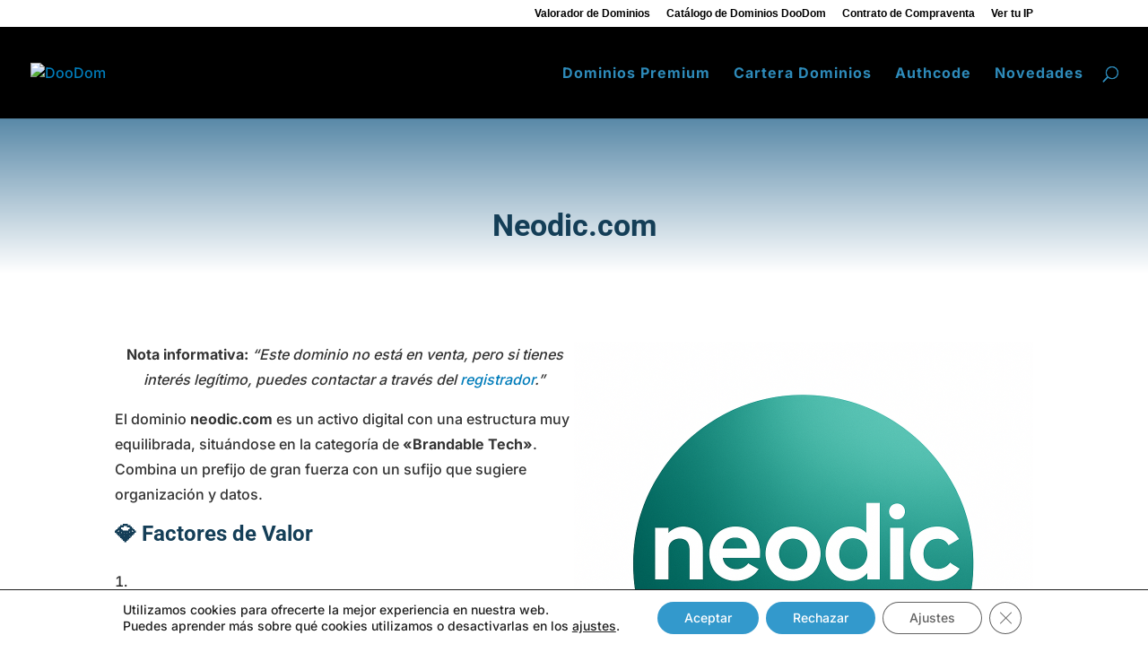

--- FILE ---
content_type: text/html; charset=utf-8
request_url: https://www.google.com/recaptcha/api2/aframe
body_size: 264
content:
<!DOCTYPE HTML><html><head><meta http-equiv="content-type" content="text/html; charset=UTF-8"></head><body><script nonce="n8c9wi-WeIA8_NsTQeHmmQ">/** Anti-fraud and anti-abuse applications only. See google.com/recaptcha */ try{var clients={'sodar':'https://pagead2.googlesyndication.com/pagead/sodar?'};window.addEventListener("message",function(a){try{if(a.source===window.parent){var b=JSON.parse(a.data);var c=clients[b['id']];if(c){var d=document.createElement('img');d.src=c+b['params']+'&rc='+(localStorage.getItem("rc::a")?sessionStorage.getItem("rc::b"):"");window.document.body.appendChild(d);sessionStorage.setItem("rc::e",parseInt(sessionStorage.getItem("rc::e")||0)+1);localStorage.setItem("rc::h",'1769893849050');}}}catch(b){}});window.parent.postMessage("_grecaptcha_ready", "*");}catch(b){}</script></body></html>

--- FILE ---
content_type: text/css
request_url: https://doodom.com/wp-content/et-cache/529/et-divi-dynamic-529-late.css?ver=1769489758
body_size: 36
content:
@font-face{font-family:FontAwesome;font-style:normal;font-weight:400;font-display:block;src:url(//doodom.com/wp-content/themes/Divi/core/admin/fonts/fontawesome/fa-regular-400.eot);src:url(//doodom.com/wp-content/themes/Divi/core/admin/fonts/fontawesome/fa-regular-400.eot?#iefix) format("embedded-opentype"),url(//doodom.com/wp-content/themes/Divi/core/admin/fonts/fontawesome/fa-regular-400.woff2) format("woff2"),url(//doodom.com/wp-content/themes/Divi/core/admin/fonts/fontawesome/fa-regular-400.woff) format("woff"),url(//doodom.com/wp-content/themes/Divi/core/admin/fonts/fontawesome/fa-regular-400.ttf) format("truetype"),url(//doodom.com/wp-content/themes/Divi/core/admin/fonts/fontawesome/fa-regular-400.svg#fontawesome) format("svg")}@font-face{font-family:FontAwesome;font-style:normal;font-weight:900;font-display:block;src:url(//doodom.com/wp-content/themes/Divi/core/admin/fonts/fontawesome/fa-solid-900.eot);src:url(//doodom.com/wp-content/themes/Divi/core/admin/fonts/fontawesome/fa-solid-900.eot?#iefix) format("embedded-opentype"),url(//doodom.com/wp-content/themes/Divi/core/admin/fonts/fontawesome/fa-solid-900.woff2) format("woff2"),url(//doodom.com/wp-content/themes/Divi/core/admin/fonts/fontawesome/fa-solid-900.woff) format("woff"),url(//doodom.com/wp-content/themes/Divi/core/admin/fonts/fontawesome/fa-solid-900.ttf) format("truetype"),url(//doodom.com/wp-content/themes/Divi/core/admin/fonts/fontawesome/fa-solid-900.svg#fontawesome) format("svg")}@font-face{font-family:FontAwesome;font-style:normal;font-weight:400;font-display:block;src:url(//doodom.com/wp-content/themes/Divi/core/admin/fonts/fontawesome/fa-brands-400.eot);src:url(//doodom.com/wp-content/themes/Divi/core/admin/fonts/fontawesome/fa-brands-400.eot?#iefix) format("embedded-opentype"),url(//doodom.com/wp-content/themes/Divi/core/admin/fonts/fontawesome/fa-brands-400.woff2) format("woff2"),url(//doodom.com/wp-content/themes/Divi/core/admin/fonts/fontawesome/fa-brands-400.woff) format("woff"),url(//doodom.com/wp-content/themes/Divi/core/admin/fonts/fontawesome/fa-brands-400.ttf) format("truetype"),url(//doodom.com/wp-content/themes/Divi/core/admin/fonts/fontawesome/fa-brands-400.svg#fontawesome) format("svg")}

--- FILE ---
content_type: text/css
request_url: https://doodom.com/wp-content/plugins/redes-sociales/style.css?ver=6.9
body_size: 25
content:
/* Estilo base */
.supresor-share {
  display: block;
  margin-top: 20px;
  margin-bottom: 40px; /* espacio debajo */
  font-family: sans-serif;
}

.supresor-share span {
  font-weight: bold;
  margin-right: 10px;
}

.supresor-share a {
  display: inline-block;
  margin-right: 8px;
  padding: 6px 12px;
  background-color: #1a2b4c;
  color: #fff;
  text-decoration: none;
  border-radius: 4px;
  font-size: 14px;
}

.supresor-share a:hover {
  background-color: #2e4a7d;
}

/* Separador adicional para asegurar aire bajo el bloque */
.supresor-share::after {
  content: "";
  display: block;
  height: 40px;
}

/* Forzar espacio en entradas (posts) */
.et_pb_post .supresor-share {
  margin-bottom: 40px !important;
}

/* Forzar espacio en páginas (page content) */
.et_pb_page_content .supresor-share,
.et_pb_section .supresor-share {
  margin-bottom: 40px !important;
}


--- FILE ---
content_type: text/css
request_url: https://doodom.com/wp-content/et-cache/529/et-divi-dynamic-529-late.css
body_size: -28
content:
@font-face{font-family:FontAwesome;font-style:normal;font-weight:400;font-display:block;src:url(//doodom.com/wp-content/themes/Divi/core/admin/fonts/fontawesome/fa-regular-400.eot);src:url(//doodom.com/wp-content/themes/Divi/core/admin/fonts/fontawesome/fa-regular-400.eot?#iefix) format("embedded-opentype"),url(//doodom.com/wp-content/themes/Divi/core/admin/fonts/fontawesome/fa-regular-400.woff2) format("woff2"),url(//doodom.com/wp-content/themes/Divi/core/admin/fonts/fontawesome/fa-regular-400.woff) format("woff"),url(//doodom.com/wp-content/themes/Divi/core/admin/fonts/fontawesome/fa-regular-400.ttf) format("truetype"),url(//doodom.com/wp-content/themes/Divi/core/admin/fonts/fontawesome/fa-regular-400.svg#fontawesome) format("svg")}@font-face{font-family:FontAwesome;font-style:normal;font-weight:900;font-display:block;src:url(//doodom.com/wp-content/themes/Divi/core/admin/fonts/fontawesome/fa-solid-900.eot);src:url(//doodom.com/wp-content/themes/Divi/core/admin/fonts/fontawesome/fa-solid-900.eot?#iefix) format("embedded-opentype"),url(//doodom.com/wp-content/themes/Divi/core/admin/fonts/fontawesome/fa-solid-900.woff2) format("woff2"),url(//doodom.com/wp-content/themes/Divi/core/admin/fonts/fontawesome/fa-solid-900.woff) format("woff"),url(//doodom.com/wp-content/themes/Divi/core/admin/fonts/fontawesome/fa-solid-900.ttf) format("truetype"),url(//doodom.com/wp-content/themes/Divi/core/admin/fonts/fontawesome/fa-solid-900.svg#fontawesome) format("svg")}@font-face{font-family:FontAwesome;font-style:normal;font-weight:400;font-display:block;src:url(//doodom.com/wp-content/themes/Divi/core/admin/fonts/fontawesome/fa-brands-400.eot);src:url(//doodom.com/wp-content/themes/Divi/core/admin/fonts/fontawesome/fa-brands-400.eot?#iefix) format("embedded-opentype"),url(//doodom.com/wp-content/themes/Divi/core/admin/fonts/fontawesome/fa-brands-400.woff2) format("woff2"),url(//doodom.com/wp-content/themes/Divi/core/admin/fonts/fontawesome/fa-brands-400.woff) format("woff"),url(//doodom.com/wp-content/themes/Divi/core/admin/fonts/fontawesome/fa-brands-400.ttf) format("truetype"),url(//doodom.com/wp-content/themes/Divi/core/admin/fonts/fontawesome/fa-brands-400.svg#fontawesome) format("svg")}

--- FILE ---
content_type: text/javascript
request_url: https://doodom.com/wp-content/plugins/redes-sociales/share.js
body_size: 385
content:
jQuery(document).on('click', '.supresor-share-btn', function(e) {
    e.preventDefault();

    var btn = jQuery(this);
    var network = btn.data('network');
    var shareUrl = btn.data('url');
    var postId = supresor_share.post_id;

    // Registrar clic
    jQuery.post(supresor_share.ajax_url, {
        action: 'supresor_share_count',
        post_id: postId,
        network: network
    }, function(response) {
        if (response.success) {
            // Actualizar contador en pantalla
            btn.text(btn.text().replace(/\(\d+\)/, '(' + response.data.count + ')'));
        }
    });

    // Abrir ventana de compartir
    window.open(shareUrl, '_blank');
});
